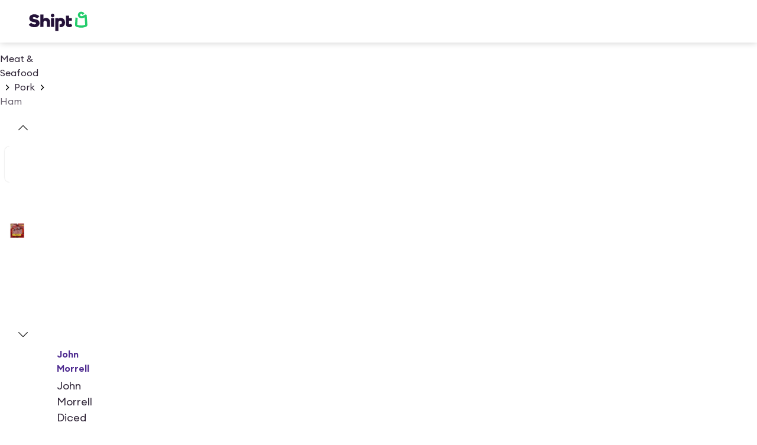

--- FILE ---
content_type: application/javascript; charset=UTF-8
request_url: https://www.shipt.com/_next/static/chunks/57472-f49b124028978f0c.js
body_size: 3474
content:
"use strict";(self.webpackChunk_N_E=self.webpackChunk_N_E||[]).push([[57472],{57472:(e,r,t)=>{function n(){return(n=Object.assign?Object.assign.bind():function(e){for(var r=1;r<arguments.length;r++){var t=arguments[r];for(var n in t)({}).hasOwnProperty.call(t,n)&&(e[n]=t[n])}return e}).apply(null,arguments)}function a(e,r){return(a=Object.setPrototypeOf?Object.setPrototypeOf.bind():function(e,r){return e.__proto__=r,e})(e,r)}function f(e){return(f=Object.setPrototypeOf?Object.getPrototypeOf.bind():function(e){return e.__proto__||Object.getPrototypeOf(e)})(e)}function o(){try{var e=!Boolean.prototype.valueOf.call(Reflect.construct(Boolean,[],function(){}))}catch(e){}return(o=function(){return!!e})()}function u(e){var r="function"==typeof Map?new Map:void 0;return(u=function(e){if(null===e||!function(e){try{return -1!==Function.toString.call(e).indexOf("[native code]")}catch(r){return"function"==typeof e}}(e))return e;if("function"!=typeof e)throw TypeError("Super expression must either be null or a function");if(void 0!==r){if(r.has(e))return r.get(e);r.set(e,t)}function t(){return function(e,r,t){if(o())return Reflect.construct.apply(null,arguments);var n=[null];n.push.apply(n,r);var f=new(e.bind.apply(e,n));return t&&a(f,t.prototype),f}(e,arguments,f(this).constructor)}return t.prototype=Object.create(e.prototype,{constructor:{value:t,enumerable:!1,writable:!0,configurable:!0}}),a(t,e)})(e)}t.d(r,{Ic:()=>c,B3:()=>E,uq:()=>R,No:()=>z});var i=function(e){function r(r){var t=e.call(this,"An error occurred. See https://github.com/styled-components/polished/blob/main/src/internalHelpers/errors.md#"+r+" for more information.")||this;if(void 0===t)throw ReferenceError("this hasn't been initialised - super() hasn't been called");return t}return r.prototype=Object.create(e.prototype),r.prototype.constructor=r,a(r,e),r}(u(Error));function l(e,r){return e.substr(-r.length)===r}var s=/^([+-]?(?:\d+|\d*\.\d+))([a-z]*|%)$/;function p(e){return"string"!=typeof e?e:e.match(s)?parseFloat(e):e}var d=function(e){return function(r,t){void 0===t&&(t="16px");var n=r,a=t;if("string"==typeof r){if(!l(r,"px"))throw new i(69,e,r);n=p(r)}if("string"==typeof t){if(!l(t,"px"))throw new i(70,e,t);a=p(t)}if("string"==typeof n)throw new i(71,r,e);if("string"==typeof a)throw new i(72,t,e);return""+n/a+e}};function c(){return{border:"0",clip:"rect(0 0 0 0)",height:"1px",margin:"-1px",overflow:"hidden",padding:"0",position:"absolute",whiteSpace:"nowrap",width:"1px"}}function b(e){return Math.round(255*e)}function h(e,r,t){return b(e)+","+b(r)+","+b(t)}function g(e,r,t,n){if(void 0===n&&(n=h),0===r)return n(t,t,t);var a=(e%360+360)%360/60,f=(1-Math.abs(2*t-1))*r,o=f*(1-Math.abs(a%2-1)),u=0,i=0,l=0;a>=0&&a<1?(u=f,i=o):a>=1&&a<2?(u=o,i=f):a>=2&&a<3?(i=f,l=o):a>=3&&a<4?(i=o,l=f):a>=4&&a<5?(u=o,l=f):a>=5&&a<6&&(u=f,l=o);var s=t-f/2;return n(u+s,i+s,l+s)}d("em"),d("rem");var y={aliceblue:"f0f8ff",antiquewhite:"faebd7",aqua:"00ffff",aquamarine:"7fffd4",azure:"f0ffff",beige:"f5f5dc",bisque:"ffe4c4",black:"000",blanchedalmond:"ffebcd",blue:"0000ff",blueviolet:"8a2be2",brown:"a52a2a",burlywood:"deb887",cadetblue:"5f9ea0",chartreuse:"7fff00",chocolate:"d2691e",coral:"ff7f50",cornflowerblue:"6495ed",cornsilk:"fff8dc",crimson:"dc143c",cyan:"00ffff",darkblue:"00008b",darkcyan:"008b8b",darkgoldenrod:"b8860b",darkgray:"a9a9a9",darkgreen:"006400",darkgrey:"a9a9a9",darkkhaki:"bdb76b",darkmagenta:"8b008b",darkolivegreen:"556b2f",darkorange:"ff8c00",darkorchid:"9932cc",darkred:"8b0000",darksalmon:"e9967a",darkseagreen:"8fbc8f",darkslateblue:"483d8b",darkslategray:"2f4f4f",darkslategrey:"2f4f4f",darkturquoise:"00ced1",darkviolet:"9400d3",deeppink:"ff1493",deepskyblue:"00bfff",dimgray:"696969",dimgrey:"696969",dodgerblue:"1e90ff",firebrick:"b22222",floralwhite:"fffaf0",forestgreen:"228b22",fuchsia:"ff00ff",gainsboro:"dcdcdc",ghostwhite:"f8f8ff",gold:"ffd700",goldenrod:"daa520",gray:"808080",green:"008000",greenyellow:"adff2f",grey:"808080",honeydew:"f0fff0",hotpink:"ff69b4",indianred:"cd5c5c",indigo:"4b0082",ivory:"fffff0",khaki:"f0e68c",lavender:"e6e6fa",lavenderblush:"fff0f5",lawngreen:"7cfc00",lemonchiffon:"fffacd",lightblue:"add8e6",lightcoral:"f08080",lightcyan:"e0ffff",lightgoldenrodyellow:"fafad2",lightgray:"d3d3d3",lightgreen:"90ee90",lightgrey:"d3d3d3",lightpink:"ffb6c1",lightsalmon:"ffa07a",lightseagreen:"20b2aa",lightskyblue:"87cefa",lightslategray:"789",lightslategrey:"789",lightsteelblue:"b0c4de",lightyellow:"ffffe0",lime:"0f0",limegreen:"32cd32",linen:"faf0e6",magenta:"f0f",maroon:"800000",mediumaquamarine:"66cdaa",mediumblue:"0000cd",mediumorchid:"ba55d3",mediumpurple:"9370db",mediumseagreen:"3cb371",mediumslateblue:"7b68ee",mediumspringgreen:"00fa9a",mediumturquoise:"48d1cc",mediumvioletred:"c71585",midnightblue:"191970",mintcream:"f5fffa",mistyrose:"ffe4e1",moccasin:"ffe4b5",navajowhite:"ffdead",navy:"000080",oldlace:"fdf5e6",olive:"808000",olivedrab:"6b8e23",orange:"ffa500",orangered:"ff4500",orchid:"da70d6",palegoldenrod:"eee8aa",palegreen:"98fb98",paleturquoise:"afeeee",palevioletred:"db7093",papayawhip:"ffefd5",peachpuff:"ffdab9",peru:"cd853f",pink:"ffc0cb",plum:"dda0dd",powderblue:"b0e0e6",purple:"800080",rebeccapurple:"639",red:"f00",rosybrown:"bc8f8f",royalblue:"4169e1",saddlebrown:"8b4513",salmon:"fa8072",sandybrown:"f4a460",seagreen:"2e8b57",seashell:"fff5ee",sienna:"a0522d",silver:"c0c0c0",skyblue:"87ceeb",slateblue:"6a5acd",slategray:"708090",slategrey:"708090",snow:"fffafa",springgreen:"00ff7f",steelblue:"4682b4",tan:"d2b48c",teal:"008080",thistle:"d8bfd8",tomato:"ff6347",turquoise:"40e0d0",violet:"ee82ee",wheat:"f5deb3",white:"fff",whitesmoke:"f5f5f5",yellow:"ff0",yellowgreen:"9acd32"},m=/^#[a-fA-F0-9]{6}$/,v=/^#[a-fA-F0-9]{8}$/,w=/^#[a-fA-F0-9]{3}$/,k=/^#[a-fA-F0-9]{4}$/,I=/^rgb\(\s*(\d{1,3})\s*(?:,)?\s*(\d{1,3})\s*(?:,)?\s*(\d{1,3})\s*\)$/i,F=/^rgb(?:a)?\(\s*(\d{1,3})\s*(?:,)?\s*(\d{1,3})\s*(?:,)?\s*(\d{1,3})\s*(?:,|\/)\s*([-+]?\d*[.]?\d+[%]?)\s*\)$/i,x=/^hsl\(\s*(\d{0,3}[.]?[0-9]+(?:deg)?)\s*(?:,)?\s*(\d{1,3}[.]?[0-9]?)%\s*(?:,)?\s*(\d{1,3}[.]?[0-9]?)%\s*\)$/i,O=/^hsl(?:a)?\(\s*(\d{0,3}[.]?[0-9]+(?:deg)?)\s*(?:,)?\s*(\d{1,3}[.]?[0-9]?)%\s*(?:,)?\s*(\d{1,3}[.]?[0-9]?)%\s*(?:,|\/)\s*([-+]?\d*[.]?\d+[%]?)\s*\)$/i;function j(e){if("string"!=typeof e)throw new i(3);var r=function(e){if("string"!=typeof e)return e;var r=e.toLowerCase();return y[r]?"#"+y[r]:e}(e);if(r.match(m))return{red:parseInt(""+r[1]+r[2],16),green:parseInt(""+r[3]+r[4],16),blue:parseInt(""+r[5]+r[6],16)};if(r.match(v)){var t=parseFloat((parseInt(""+r[7]+r[8],16)/255).toFixed(2));return{red:parseInt(""+r[1]+r[2],16),green:parseInt(""+r[3]+r[4],16),blue:parseInt(""+r[5]+r[6],16),alpha:t}}if(r.match(w))return{red:parseInt(""+r[1]+r[1],16),green:parseInt(""+r[2]+r[2],16),blue:parseInt(""+r[3]+r[3],16)};if(r.match(k)){var n=parseFloat((parseInt(""+r[4]+r[4],16)/255).toFixed(2));return{red:parseInt(""+r[1]+r[1],16),green:parseInt(""+r[2]+r[2],16),blue:parseInt(""+r[3]+r[3],16),alpha:n}}var a=I.exec(r);if(a)return{red:parseInt(""+a[1],10),green:parseInt(""+a[2],10),blue:parseInt(""+a[3],10)};var f=F.exec(r.substring(0,50));if(f)return{red:parseInt(""+f[1],10),green:parseInt(""+f[2],10),blue:parseInt(""+f[3],10),alpha:parseFloat(""+f[4])>1?parseFloat(""+f[4])/100:parseFloat(""+f[4])};var o=x.exec(r);if(o){var u="rgb("+g(parseInt(""+o[1],10),parseInt(""+o[2],10)/100,parseInt(""+o[3],10)/100)+")",l=I.exec(u);if(!l)throw new i(4,r,u);return{red:parseInt(""+l[1],10),green:parseInt(""+l[2],10),blue:parseInt(""+l[3],10)}}var s=O.exec(r.substring(0,50));if(s){var p="rgb("+g(parseInt(""+s[1],10),parseInt(""+s[2],10)/100,parseInt(""+s[3],10)/100)+")",d=I.exec(p);if(!d)throw new i(4,r,p);return{red:parseInt(""+d[1],10),green:parseInt(""+d[2],10),blue:parseInt(""+d[3],10),alpha:parseFloat(""+s[4])>1?parseFloat(""+s[4])/100:parseFloat(""+s[4])}}throw new i(5)}function M(e){return function(e){var r,t=e.red/255,n=e.green/255,a=e.blue/255,f=Math.max(t,n,a),o=Math.min(t,n,a),u=(f+o)/2;if(f===o)if(void 0!==e.alpha)return{hue:0,saturation:0,lightness:u,alpha:e.alpha};else return{hue:0,saturation:0,lightness:u};var i=f-o,l=u>.5?i/(2-f-o):i/(f+o);switch(f){case t:r=(n-a)/i+6*(n<a);break;case n:r=(a-t)/i+2;break;default:r=(t-n)/i+4}return(r*=60,void 0!==e.alpha)?{hue:r,saturation:l,lightness:u,alpha:e.alpha}:{hue:r,saturation:l,lightness:u}}(j(e))}var _=function(e){return 7===e.length&&e[1]===e[2]&&e[3]===e[4]&&e[5]===e[6]?"#"+e[1]+e[3]+e[5]:e};function q(e){var r=e.toString(16);return 1===r.length?"0"+r:r}function $(e){return q(Math.round(255*e))}function A(e,r,t){return _("#"+$(e)+$(r)+$(t))}function P(e,r,t){if("number"==typeof e&&"number"==typeof r&&"number"==typeof t)return _("#"+q(e)+q(r)+q(t));if("object"==typeof e&&void 0===r&&void 0===t)return _("#"+q(e.red)+q(e.green)+q(e.blue));throw new i(6)}function E(e,r,t,n){if("string"==typeof e&&"number"==typeof r){var a=j(e);return"rgba("+a.red+","+a.green+","+a.blue+","+r+")"}if("number"==typeof e&&"number"==typeof r&&"number"==typeof t&&"number"==typeof n)return n>=1?P(e,r,t):"rgba("+e+","+r+","+t+","+n+")";if("object"==typeof e&&void 0===r&&void 0===t&&void 0===n)return e.alpha>=1?P(e.red,e.green,e.blue):"rgba("+e.red+","+e.green+","+e.blue+","+e.alpha+")";throw new i(7)}function S(e){if("object"!=typeof e)throw new i(8);if("number"==typeof e.red&&"number"==typeof e.green&&"number"==typeof e.blue&&"number"==typeof e.alpha)return E(e);if("number"==typeof e.red&&"number"==typeof e.green&&"number"==typeof e.blue&&("number"!=typeof e.alpha||void 0===e.alpha))return P(e);if("number"==typeof e.hue&&"number"==typeof e.saturation&&"number"==typeof e.lightness&&"number"==typeof e.alpha)return function(e,r,t,n){if("object"==typeof e){var a;return e.alpha>=1?(a=e.hue,g(a,e.saturation,e.lightness,A)):"rgba("+g(e.hue,e.saturation,e.lightness)+","+e.alpha+")"}throw new i(2)}(e);if("number"==typeof e.hue&&"number"==typeof e.saturation&&"number"==typeof e.lightness&&("number"!=typeof e.alpha||void 0===e.alpha))return function(e,r,t){if("object"==typeof e){var n;return n=e.hue,g(n,e.saturation,e.lightness,A)}throw new i(1)}(e);throw new i(8)}function B(e){return function e(r,t,n){return function(){var a=n.concat(Array.prototype.slice.call(arguments));return a.length>=t?r.apply(this,a):e(r,t,a)}}(e,e.length,[])}function C(e,r,t){return Math.max(e,Math.min(r,t))}B(function(e,r){if("transparent"===r)return r;var t=M(r);return S(n({},t,{hue:t.hue+parseFloat(e)}))}),B(function(e,r){if("transparent"===r)return r;var t=M(r);return S(n({},t,{lightness:C(0,1,t.lightness-parseFloat(e))}))}),B(function(e,r){if("transparent"===r)return r;var t=M(r);return S(n({},t,{saturation:C(0,1,t.saturation-parseFloat(e))}))}),B(function(e,r){if("transparent"===r)return r;var t=M(r);return S(n({},t,{lightness:C(0,1,t.lightness+parseFloat(e))}))});var N=B(function(e,r,t){if("transparent"===r)return t;if("transparent"===t)return r;if(0===e)return t;var a=j(r),f=n({},a,{alpha:"number"==typeof a.alpha?a.alpha:1}),o=j(t),u=n({},o,{alpha:"number"==typeof o.alpha?o.alpha:1}),i=f.alpha-u.alpha,l=2*parseFloat(e)-1,s=((l*i==-1?l:l+i)/(1+l*i)+1)/2,p=1-s;return E({red:Math.floor(f.red*s+u.red*p),green:Math.floor(f.green*s+u.green*p),blue:Math.floor(f.blue*s+u.blue*p),alpha:f.alpha*parseFloat(e)+u.alpha*(1-parseFloat(e))})});B(function(e,r){if("transparent"===r)return r;var t=j(r),a="number"==typeof t.alpha?t.alpha:1;return E(n({},t,{alpha:C(0,1,(100*a+100*parseFloat(e))/100)}))}),B(function(e,r){if("transparent"===r)return r;var t=M(r);return S(n({},t,{saturation:C(0,1,t.saturation+parseFloat(e))}))}),B(function(e,r){return"transparent"===r?r:S(n({},M(r),{hue:parseFloat(e)}))}),B(function(e,r){return"transparent"===r?r:S(n({},M(r),{lightness:parseFloat(e)}))}),B(function(e,r){return"transparent"===r?r:S(n({},M(r),{saturation:parseFloat(e)}))}),B(function(e,r){return"transparent"===r?r:N(parseFloat(e),"rgb(0, 0, 0)",r)});var R=B(function(e,r){return"transparent"===r?r:N(parseFloat(e),"rgb(255, 255, 255)",r)}),z=B(function(e,r){if("transparent"===r)return r;var t=j(r),a="number"==typeof t.alpha?t.alpha:1;return E(n({},t,{alpha:C(0,1,(100*a-100*parseFloat(e)).toFixed(2)/100)}))})}}]);
//# sourceMappingURL=57472-f49b124028978f0c.js.map